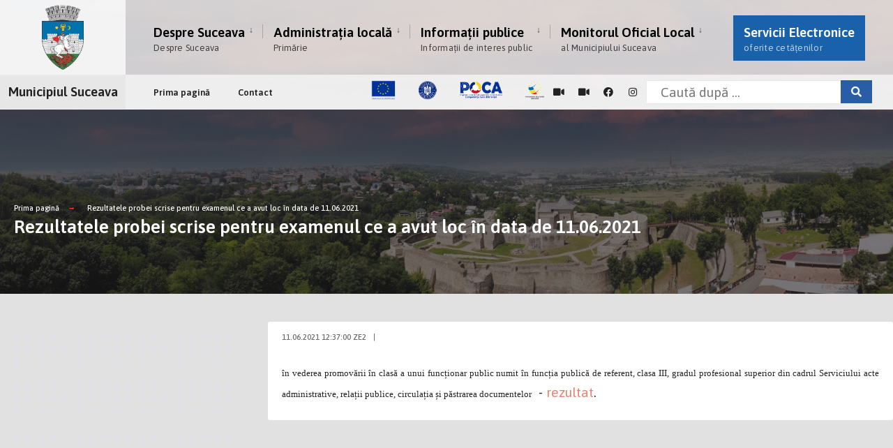

--- FILE ---
content_type: text/html; charset=UTF-8
request_url: https://primariasv.ro/dm_suceava/site.nsf/pagini/rezultatele+probei+scrise+pentru+examenul+ce+a+avut+loc+in+data+de+11062021-00021356
body_size: 5869
content:
<!DOCTYPE html>

<html lang="ro">
<head>
	
	<meta charset="utf-8">
	<meta name="viewport" content="width=device-width, initial-scale=1.0, minimum-scale=1.0, maximum-scale=1.0, user-scalable=no, shrink-to-fit=no">
	<meta http-equiv="X-UA-Compatible" content="IE=edge">
	<link rel="manifest" href="/dm_suceava/site.nsf/manifest.webmanifest?Open&_=Portal">
	<title>Rezultatele probei scrise pentru examenul ce a avut loc în data de 11.06.2021</title>
	<script>var RECAPTCHA_SITE_KEY = '6LdgakgaAAAAAD9-64GFSU7EKgXBkrgrUgtcMuJm';</script>
<link rel="preconnect" href="https://fonts.gstatic.com"><link href="https://fonts.googleapis.com/css2?family=Asap:ital,wght@0,400;0,500;0,600;0,700;1,400;1,500;1,600;1,700&display=swap" rel="stylesheet"><link href="/theme/citygov/style.css" rel="stylesheet"><link href="/theme/citygov/elementor.css" rel="stylesheet"><script type='text/javascript'        src='/theme/citygov/jquery.js'        id='jquery-core-js'></script><link href="/assets/vendor/fontawesome/css/all.min.css" rel="stylesheet"><link href="/dm_suceava/site.nsf/sobis.citygov.css?Open&_=bff54a3c-2b24-4c91-a68b-b408d8bfcdb1" rel="stylesheet"><link href="/dm_suceava/site.nsf/sobis.mobile.citygov.css?Open&_=bff54a3c-2b24-4c91-a68b-b408d8bfcdb1" rel="stylesheet"><script src="https://cdnjs.cloudflare.com/ajax/libs/mark.js/8.11.1/mark.min.js" integrity="sha512-5CYOlHXGh6QpOFA/TeTylKLWfB3ftPsde7AnmhuitiTX4K5SqCLBeKro6sPS8ilsz1Q4NRx3v8Ko2IBiszzdww==" crossorigin="anonymous" referrerpolicy="no-referrer"></script>
</head>
<body>
<main class="post-template post-template-template-left-sidebar post-template-template-left-sidebar-php single single-post postid-364 single-format-audio wp-featherlight-captions elementor-default elementor-kit-6">    <div class="tmnf_width_wide tmnf-sidebar-active header_default">        <div id="header" class="tranz">            <div class="container_head">                <a class="screen-reader-text ribbon skip-link" href="#content_start">Skip to content</a>                <div class="clearfix"></div>                                <div id="titles" class="tranz2">    <a class="logo" href="/dm_suceava/site.nsf">        <img class="tranz" src="/theme/citygov/images/logo-modern-header.png" alt="Municipiul Suceava"/>    </a></div><div class="header-right for-menu">  <input type="checkbox" id="showmenu" aria-label="Open Menu">  <label for="showmenu" class="show-menu ribbon" tabindex="0">    <i class="fas fa-bars"></i>    <span>Menu</span>  </label>  <nav id="navigation" class="rad tranz" role="navigation" aria-label="Main Menu">    <ul id="main-nav" class="nav" role="menubar">        <li class=" menu-item menu-item-type-post_type menu-item-object-page menu-item-has-children menu-item-5514">        <a href="/dm_suceava/site.nsf/pagini/despre+suceava-000011AA" target="_self"  id="11AA">                          Despre Suceava          <span class="menu-item-description">Despre Suceava</span>        </a>                <ul class="sub-menu">                        <li class="menu-item menu-item-type-post_type menu-item-object-page ">              <a target="_self" href="/dm_suceava/site.nsf/pagini/prezentare-000016C2">Prezentare</a>            </li>                        <li class="menu-item menu-item-type-post_type menu-item-object-page ">              <a target="_self" href="http://suceava-city.map2web.eu/">Harta Sucevei</a>            </li>                        <li class="menu-item menu-item-type-post_type menu-item-object-page ">              <a target="_self" href="/dm_suceava/site.nsf/pagini/orase+infratite-000016B2">Orașe înfrățite</a>            </li>                        <li class="menu-item menu-item-type-post_type menu-item-object-page ">              <a target="_self" href="/dm_suceava/site.nsf/pagini/cetateni+de+onoare-000016B6">Cetățeni de onoare</a>            </li>                        <li class="menu-item menu-item-type-post_type menu-item-object-page ">              <a target="_self" href="/dm_suceava/site.nsf/pagini/turismul+sucevean-000016BA">Turismul sucevean</a>            </li>                        <li class="menu-item menu-item-type-post_type menu-item-object-page ">              <a target="_self" href="/dm_suceava/site.nsf/pagini/primarii+sucevei-000016BE">Primarii Sucevei</a>            </li>                        <li class="menu-item menu-item-type-post_type menu-item-object-page ">              <a target="_self" href="/dm_suceava/site.nsf/pagini/evidenta+strazilor+din+municipiul+suceava-000016C6">Evidența străzilor din Municipiul Suceava</a>            </li>                        <li class="menu-item menu-item-type-post_type menu-item-object-page ">              <a target="_self" href="/dm_suceava/site.nsf/pagini/galerie+foto-000016CA">Galerie foto</a>            </li>                    </ul>            </li>        <li class=" menu-item menu-item-type-post_type menu-item-object-page menu-item-has-children menu-item-5514">        <a href="/dm_suceava/site.nsf/pagini/administratia+locala-00001146" target="_self"  id="1146">                          Administrația locală          <span class="menu-item-description">Primărie</span>        </a>                <ul class="sub-menu">                        <li class="menu-item menu-item-type-post_type menu-item-object-page ">              <a target="_self" href="/dm_suceava/site.nsf/pagini/primaria-0000134A">Primăria</a>            </li>                        <li class="menu-item menu-item-type-post_type menu-item-object-page ">              <a target="_self" href="/dm_suceava/site.nsf/pagini/consiliul+local-00001346">Consiliul Local</a>            </li>                        <li class="menu-item menu-item-type-post_type menu-item-object-page ">              <a target="_self" href="/dm_suceava/site.nsf/pagini/directii+si+servicii-0001221E">Direcții și servicii</a>            </li>                        <li class="menu-item menu-item-type-post_type menu-item-object-page ">              <a target="_self" href="/dm_suceava/site.nsf/pagini/declaratii+de+avere+si+interese-00001772">Declarații de avere și interese</a>            </li>                    </ul>            </li>        <li class=" menu-item menu-item-type-post_type menu-item-object-page menu-item-has-children menu-item-5514">        <a href="/dm_suceava/site.nsf/pagini/informatii+publice-000011CA" target="_self"  id="11CA">                          Informații publice          <span class="menu-item-description">Informații de interes public</span>        </a>                <ul class="sub-menu">                        <li class="menu-item menu-item-type-post_type menu-item-object-page ">              <a target="_self" href="/dm_suceava/site.nsf/pagini/proiecte-0000189A">Proiecte</a>            </li>                        <li class="menu-item menu-item-type-post_type menu-item-object-page ">              <a target="_self" href="/dm_suceava/site.nsf/pagini/strategii+si+proiecte-000016DA">Strategii și proiecte</a>            </li>                        <li class="menu-item menu-item-type-post_type menu-item-object-page ">              <a target="_self" href="/dm_suceava/site.nsf/pagini/impozite+si+taxe-000016E6">Impozite și taxe</a>            </li>                        <li class="menu-item menu-item-type-post_type menu-item-object-page ">              <a target="_self" href="/dm_suceava/site.nsf/pagini/transparenta+si+integritate-0000A336">Transparență și integritate</a>            </li>                        <li class="menu-item menu-item-type-post_type menu-item-object-page ">              <a target="_self" href="/dm_suceava/site.nsf/pagini/tu+poti+face+lumina-0000A40A">Tu poți face lumină</a>            </li>                        <li class="menu-item menu-item-type-post_type menu-item-object-page ">              <a target="_self" href="https://primariasv.ro/dm_suceava/site.nsf/pagini/directia+de+asistenta+sociala-0000A072">Direcția de Asistență Socială</a>            </li>                        <li class="menu-item menu-item-type-post_type menu-item-object-page ">              <a target="_self" href="/dm_suceava/site.nsf/pagini/serviciul+asociatii+de+proprietari-0000168E">Asociații de proprietari</a>            </li>                        <li class="menu-item menu-item-type-post_type menu-item-object-page ">              <a target="_self" href="https://primariasv.ro/dm_suceava/site.nsf/pagini/serviciul+salubrizare+municipala-00009FDE">Serviciul salubrizare municipală</a>            </li>                        <li class="menu-item menu-item-type-post_type menu-item-object-page ">              <a target="_self" href="https://primariasv.ro/dm_suceava/site.nsf/pagini/serviciul+achizitiii+publice-0000A402">Achiziții publice</a>            </li>                        <li class="menu-item menu-item-type-post_type menu-item-object-page ">              <a target="_self" href="/dm_suceava/site.nsf/pagini/serviciul+resurse+umane-000016EA">Resurse umane</a>            </li>                        <li class="menu-item menu-item-type-post_type menu-item-object-page ">              <a target="_self" href="/dm_suceava/site.nsf/pagini/serviciul+parcari-00039BCE">Serviciul Parcări</a>            </li>                        <li class="menu-item menu-item-type-post_type menu-item-object-page ">              <a target="_self" href="/dm_suceava/site.nsf/pagini/copaci+propusi+pentru+taiere-00040ED6">Copaci propuși pentru tăiere</a>            </li>                        <li class="menu-item menu-item-type-post_type menu-item-object-page ">              <a target="_self" href="/dm_suceava/site.nsf/pagini/exproprieri-00043D12">Exproprieri</a>            </li>                        <li class="menu-item menu-item-type-post_type menu-item-object-page ">              <a target="_self" href="/dm_suceava/site.nsf/pagini/alte+informatii+de+interes+public-000016F6">Alte informații de interes public</a>            </li>                        <li class="menu-item menu-item-type-post_type menu-item-object-page ">              <a target="_self" href="/dm_suceava/site.nsf/pagini/proiectul+tinerilor+profesionisti-0000171A">Proiectul Tinerilor Profesioniști</a>            </li>                        <li class="menu-item menu-item-type-post_type menu-item-object-page ">              <a target="_self" href="/dm_suceava/site.nsf/atasament/FB64E1D543D0966EC2258A040029EFC5/$FILE/accesibilitate.pdf"><center>Accesibilitate<br>persoane cu dizabilități</center></a>            </li>                        <li class="menu-item menu-item-type-post_type menu-item-object-page ">              <a target="_self" href="/dm_suceava/site.nsf/pagini/recensamantul+populatiei+si+locuintelor-00028622">Recensământul populației și locuințelor</a>            </li>                        <li class="menu-item menu-item-type-post_type menu-item-object-page ">              <a target="_self" href="/dm_suceava/site.nsf/pagini/informatii+mediu-00043A1A">INFORMAȚII MEDIU</a>            </li>                        <li class="menu-item menu-item-type-post_type menu-item-object-page ">              <a target="_self" href="/dm_suceava/site.nsf/pagini/program+audiente+institutia+prefectului+judetul+suceava-0002FDBE">Program audiențe - instituția prefectului - județul suceava</a>            </li>                    </ul>            </li>        <li class=" menu-item menu-item-type-post_type menu-item-object-page menu-item-has-children menu-item-5514">        <a href="/dm_suceava/site.nsf/pagini/monitorul+oficial+local-000012A6" target="_self"  id="12A6">                          Monitorul Oficial Local          <span class="menu-item-description">al Municipiului Suceava</span>        </a>                <ul class="sub-menu">                        <li class="menu-item menu-item-type-post_type menu-item-object-page ">              <a target="_self" href="/dm_suceava/site.nsf/pagini/statutul+municipiului+suceava-0001D70E">Statutul Municipiului Suceava</a>            </li>                        <li class="menu-item menu-item-type-post_type menu-item-object-page ">              <a target="_self" href="/dm_suceava/site.nsf/pagini/hotarari+ale+consiliului+local-0000167A">Hotărâri ale Consiliului local</a>            </li>                        <li class="menu-item menu-item-type-post_type menu-item-object-page ">              <a target="_self" href="/dm_suceava/site.nsf/pagini/documente+si+informatii+financiare-0001D716">Documente și informații financiare</a>            </li>                        <li class="menu-item menu-item-type-post_type menu-item-object-page ">              <a target="_self" href="/dm_suceava/site.nsf/pagini/regulamente+proceduri+administrative-0001D71A">Regulamente - proceduri administrative</a>            </li>                        <li class="menu-item menu-item-type-post_type menu-item-object-page ">              <a target="_self" href="/dm_suceava/site.nsf/pagini/dispozitiile+emise+de+primar-0001D71E">Dispozițiile emise de primar</a>            </li>                        <li class="menu-item menu-item-type-post_type menu-item-object-page ">              <a target="_self" href="/dm_suceava/site.nsf/pagini/registrul+dispozitiilor+2025-00042612">Registrul dispozitiilor - 2025</a>            </li>                        <li class="menu-item menu-item-type-post_type menu-item-object-page ">              <a target="_self" href="/dm_suceava/site.nsf/pagini/alte+documente-0001D722">Alte documente</a>            </li>                    </ul>            </li>    <li id="menu-item-5480" class="special menu-item menu-item-type-post_type menu-item-object-page menu-item-5480">    <a href="/dm_suceava/site.nsf#HServiciiElectronice">Servicii Electronice        <span class="menu-item-description">oferite cetățenilor</span></a></li></ul>  </nav></div><div class="clearfix"></div><div id="bottombar" class="bottomnav tranz" role="navigation" aria-label="Quick Links">  <p class="menu_label"><a class="logo" href="/dm_suceava/site.nsf">Municipiul Suceava</a></p>  <div class="header-right">    <ul id="add-nav" class="nav">    <li id="menu-item-5541" class="menu-item menu-item-type-post_type menu-item-object-page menu-item-5541 p-0">      <a href="/dm_suceava/site.nsf/pagini/prima+pagina-0001220E" target="">Prima pagină</a>    </li>    <li id="menu-item-5541" class="menu-item menu-item-type-post_type menu-item-object-page menu-item-5541 p-0">      <a href="/dm_suceava/site.nsf/pagini/contact-00001342" target="">Contact</a>    </li></ul>    <ul class="social-menu tranz">          <li class="sprite-facebook">        <img src="/assets/images/iv/poca-single-small.png" width="250px"/>    </li>        <li class="sprite-facebook">        <a target=_blank class="mk-social-facebook" href="https://webcamromania.ro/webcam-orase/webcam-suceava-centru/">            <i class="fas fa-video"></i><span>Camera web 1</span>        </a>    </li>          <li class="sprite-facebook">        <a target=_blank class="mk-social-facebook" href="https://www.webcamromania.ro/webcam-patinoare/webcam-patinoar-suceava/">            <i class="fas fa-video"></i><span>Camera web - Patinoar</span>        </a>    </li>      <li class="sprite-facebook">        <a target=_blank class="mk-social-facebook" href="https://www.facebook.com/MunicipiulSuceava">            <i class="fab fa-facebook"></i><span>Facebook</span>        </a>    </li>    <li class="sprite-instagram">        <a target=_blank  class="mk-social-photobucket" href="https://www.instagram.com/primaria_municipiului_suceava/">            <i class="fab fa-instagram"></i><span>Instagram</span>        </a>    </li>  <li class="search-item">	 <input id="search-form-5e4e3dc9235c9" type="text" name="s" class="s p-border mb-0 search" size="30" value="" placeholder="Caută după ..." >	 <button class="searchSubmit ribbon" onclick="location.href = '/dm_suceava/site.nsf/pagini/cautare?Open&Query='+ jQuery('input[name=s]').val().replace(/\s+/g, '+')" ><i class="fas fa-search"></i></button>	</li></ul>  </div></div>                            </div>        </div>        <div class="wrapper p-border">            <div class="page-header">                <img width="1500" height="650" src="/theme/citygov/images/crumb.jpg" class="standard grayscale grayscale-fade wp-post-image" alt="" />                <div class="container">                    <div class="main-breadcrumbs">    <span class="crumb"><a href="/">Prima pagină</a></span>                                <span class="crumb"><a href="/dm_suceava/site.nsf/pagini/rezultatele+probei+scrise+pentru+examenul+ce+a+avut+loc+in+data+de+11062021-00021356">Rezultatele probei scrise pentru examenul ce a avut loc în data de 11.06.2021</a> </span>              </div>                    <h2 itemprop="headline" class="entry-title">Rezultatele probei scrise pentru examenul ce a avut loc în data de 11.06.2021</h2>                </div>            </div>            <div class="container_alt post tmnf_page">                                               <div id="core" class="postbar postbarLeft">                    <div id="content_start" class="tmnf_anchor"></div>                                        <div id="content" class="eightcol first">                        <div class="item_inn p-border post-364 post type-post status-publish format-audio has-post-thumbnail hentry category-town-news tag-forest tag-macro tag-post-formats post_format-post-format-audio">                        <div class="meta-single p-border">    <p class="meta meta_full ">      <span class="post-date">11.06.2021 12:37:00 ZE2<span class="divider">|</span></span></p></div><div class="clearfix"></div> <div class="entry">    <p align="justify"><font size="2" face="Tahoma">&icirc;n vederea promovării &icirc;n clasă a unui funcționar public numit &icirc;n funcția publică de referent, clasa III, gradul profesional superior din cadrul Serviciului acte administrative, relații publice, circulația și păstrarea documentelor</font>&nbsp; - <a href="/dm_suceava/site.nsf/0/93A01344E975FC35C2258724001C0673/$FILE/rezultat proba scrisa.pdf">rezultat</a>.</p>          </div>                        </div>                    </div>                                    </div>                                               <div id="sidebar" class="fourcol p-border">                    <div class="widgetable p-border">                                                <div class="elementor-element elementor-element-7c0b3370 elementor-widget elementor-widget-heading" data-id="7c0b3370" data-element_type="widget" data-widget_type="heading.default"><div class="elementor-widget-container"><h2 class="elementor-heading-title elementor-size-default">&nbsp;</h2></div></div>                    </div>                </div>                                            </div>        </div>    </div>    </div>    </div>    <div class="clearfix"></div>    <div class="clearfix"></div>    <div id="footer">                    <div class="container_alt container_vis">        <div class="foocol first">                        <div class="clearfix"></div>            <div class="textwidget">            <div class="footer-logo">              <a class="logo" href="/">                <img class="tranz" src="/theme/citygov/images/logo-modern-footer.png" alt="">              </a>            </div>            <div class="footer-text">                                          <h4>Municipiul Suceava</h4>                <p>B-dul. 1 Mai, nr. 5A, 720224, Suceava<br>                  <a href="tel:+40 230 212696">tel: +40 230 212696</a>                  <a href="tel:+40 230 520593">fax: +40 230 520593</a>                  <a href="mailto:primsv@primariasv.ro">email: primsv@primariasv.ro</a>                              <ul>              <li><i class="fas fa-arrow-right" aria-hidden="true"></i>&nbsp;<a href="https://primariasv.ro/dm_suceava/site.nsf/atasament/8FEABF5EC395DEADC2258CED00341F6B/$FILE/POLITICA%20DE%20CONFIDENTIALITATE%20(pentru%20site)%2018.08.2025.pdf" target=_blank>Politica de confidențialitate</a></li>              <li><i class="fas fa-arrow-right" aria-hidden="true"></i>&nbsp;<a href="https://primariasv.ro/dm_suceava/site.nsf/atasament/93F56ACDE240EEDEC2258CED0034D0DC/$FILE/NOTA%20INFORMARE%20PRELUCRARE%20AUDIO%20VIDEO%2018.08.2025.pdf" target=_blank>Notă de informare privind înregistrările audio-video</a></li>              <li><i class="fas fa-arrow-right" aria-hidden="true"></i>&nbsp;<a href="https://primariasv.ro/dm_suceava/site.nsf/pagini/exercitare-drepturi-gdpr-00043FF2">Exercitare drepturi GDPR</a></li>            </ul>                                  </p>            </div>            </div>               </div>        <div class="foocol last footer-poca" >                        <div class="textwidget">            Acest site este cofinanțat din Fondul Social European, prin Programul Operational Capacitate Administrativa 2014-2020.CodMySmis/Sipoca: 128093/626; www.fonduri-ue.ro, www.poca.roConținutul acestui site web nu reprezintă în mod obligatoriu poziția oficială a Uniuniii Europene.Întreaga responsabilitate asupra corectitudinii și coerenței informațiilor prezentate revine inițiatorilor site-ului web.</div>        </div>        </div>    <div class="clearfix"></div>    <div class="container_vis">        <div id="footop" class="footop populated">              <div class="footop-right">            </div>             <h4 class="footer_text">Municipiul Suceava, unul dintre cele mai vechi și importante orașe ale României.</h4>        </div>    </div>    <div class="clearfix"></div>                <div class="clearfix"></div>    </div>      <div id="curtain" class="tranz">                <div action="#" role="search" class="searchform" method="get" >                                                      <label for="search-form-5f76f4796e60e"> <span class="screen-reader-text">Search for:</span> </label>                    <input id="search-form-5f76f4796e60e" type="text" name="s" class="s p-border" size="30"                        value="Caută dupa..." onfocus="if (this.value = '') {this.value = '';}"                        onblur="if (this.value == '') {this.value = 'Caută dupa...';}" /> <button                        class='searchSubmit ribbon' onclick="location.href = '/dm_suceava/site.nsf/pagini/cautare?Open&Query='+ $('input[name=s]').val();">Caută</button> </div>                        <a class='curtainclose' href=""><i                        class="fa fa-times"></i><span class="screen-reader-text">Inchide</span></a>            </div>    <div class="scrollTo_top ribbon"> <a title="Scroll to top" class="rad" href="">&uarr;</a></div>    </div>    </div></main>
<script type='text/javascript' src='/assets/theme/citygov/js/ownScript.js' id='citygov-ownscript-js'></script><script type='text/javascript' src='/assets/vendor/eleslider/js/owl.carousel.mind03b.js' id='owl.carousel-js'></script><script type='text/javascript' src='/assets/vendor/eleslider/js/owl.carousel.startd03b.js' id='owl.carousel.start-js'></script><!-- Core JS file --><script src="/assets/vendor/photoswipe/photoswipe.min.js"></script> <!-- UI JS file --><script src="/assets/vendor/photoswipe/photoswipe-ui-default.min.js"></script> <script src="/theme/citygov/photoswipe.js"></script><script src="/dm_suceava/site.nsf/sobis.citygov.js?Open&_=bff54a3c-2b24-4c91-a68b-b408d8bfcdb1"></script><script>(function(d){var s = d.createElement("script");s.setAttribute("data-account", "GjUqHmxDl8");s.setAttribute("src", "https://cdn.userway.org/widget.js");(d.body || d.head).appendChild(s);})(document)</script><noscript>Please ensure Javascript is enabled for purposes of <a href="https://userway.org">website accessibility</a></noscript><!-- Global site tag (gtag.js) - Google Analytics --><script async src="https://www.googletagmanager.com/gtag/js?id=G-ERGRCMC4K9"></script><script>  window.dataLayer = window.dataLayer || [];  function gtag(){dataLayer.push(arguments);}  gtag('js', new Date());  gtag('config', 'G-ERGRCMC4K9');</script>
</body>
</html>


--- FILE ---
content_type: application/x-javascript
request_url: https://primariasv.ro/dm_suceava/site.nsf/sobis.citygov.js?Open&_=bff54a3c-2b24-4c91-a68b-b408d8bfcdb1
body_size: 1322
content:
jQuery(document).ready(function() {	
	var vwBodyData = jQuery("#ViewBody").data();
 
	jQuery('#button-nav').on('click','button', function (evt) {
		jQuery("#searchInput").val('');
		var res = jQuery(this).data('an');
		jQuery('#button-nav').find('button').removeClass('ribbon');
		jQuery('#button-nav').find('button[data-an="' + res + '"]').addClass('ribbon');
		var url = '/' + vwBodyData.bdExtern + '/' + vwBodyData.bdParameters;
		var url = '/' + vwBodyData.url;
		afisareFormularView(url.replace(/\[AN\]/g, res));
		
	});
	jQuery("#searchInput").on("keyup", function() {
		    var value = jQuery(this).val().toLowerCase();
		    jQuery("#MainTableViewBody table tbody > tr").filter(function() {
		    	jQuery(this).toggle(jQuery(this).text().toLowerCase().indexOf(value) > -1);
		    });
	});
	
});
function afisareFormularView(strUrl){
	//jQuery("#ViewBody").html('<img alt="" src="preloaders/5.gif" />');
	jQuery.ajaxSetup ({
		cache: false
	});
	jQuery("#ViewBody").load(strUrl + " #MainTableViewBody", function(response, status, xhr) {
		if ( status == "error" ) {
			var msg = "A aparut o eroare !";
			jQuery("#error").html( msg);
		}
		if(status == "success"){
			jQuery("#MainTableViewBody table:first").addClass('table table-hover');
			jQuery('tr.domino-viewentry').find('a > img').parent().parent().remove();
		}
	});
}


function searchInTable(text) {
	//var text = jQuery(this).val();
	var table = jQuery("#MainTableViewBody table");
	removeTextHighlighting(jQuery("table tr span"));

	table.find('tbody > tr').each(function() {
		var jQueryrow = jQuery(this);
		var firstCol = table.find('thead > tr:eq(1) > th:first').data('sort');
		var jQuerytdElement = jQueryrow.find("td:not(:has(a))");
		if (firstCol === 'index') {
			jQuerytdElement = jQueryrow.find("td").slice(1);
		}
		var rowText = jQuerytdElement.text().toLowerCase().trim();
	 
		if (rowText.indexOf(text) !== -1) {
			 
			addTextHighlighting(jQuerytdElement, text);
			jQueryrow.show();
		} else {
			jQueryrow.hide();
		}
	});
	resetIndexes(table);
}

function resetIndexes(table){
	var row = 1;
	table.find('td:nth-child(1)').each(function() {
		var jQueryrow = jQuery(this).closest('tr');
		if (jQueryrow.is(":visible")) {
			jQuery(this).text(row++);
		}
	});
}

function removeTextHighlighting(element) {
	element.each(function() {
		jQuery(this).replaceWith(jQuery(this).html());
	});
}

function addTextHighlighting(columns, text) {
	var highlightedText = '<span class="findElement">' + text + '</span>';
	columns.each(function() {
		var newText = jQuery(this).html().replace(text, highlightedText);
		jQuery(this).html(newText);
	});
}
function openTab(evt, tabName) {
	  // Declare all variables
	  var i, tabcontent, tablinks;

	  // Get all elements with class="tabcontent" and hide them
	  tabcontent = document.getElementsByClassName("tabcontent");
	  for (i = 0; i < tabcontent.length; i++) {
	    tabcontent[i].style.display = "none";
	  }

	  // Get all elements with class="tablinks" and remove the class "active"
	  tablinks = document.getElementsByClassName("tablinks");
	  for (i = 0; i < tablinks.length; i++) {
	    tablinks[i].className = tablinks[i].className.replace(" active", "");
	  }

	  // Show the current tab, and add an "active" class to the button that opened the tab
	  document.getElementById(tabName).style.display = "block";
	  evt.currentTarget.className += " active";
	}